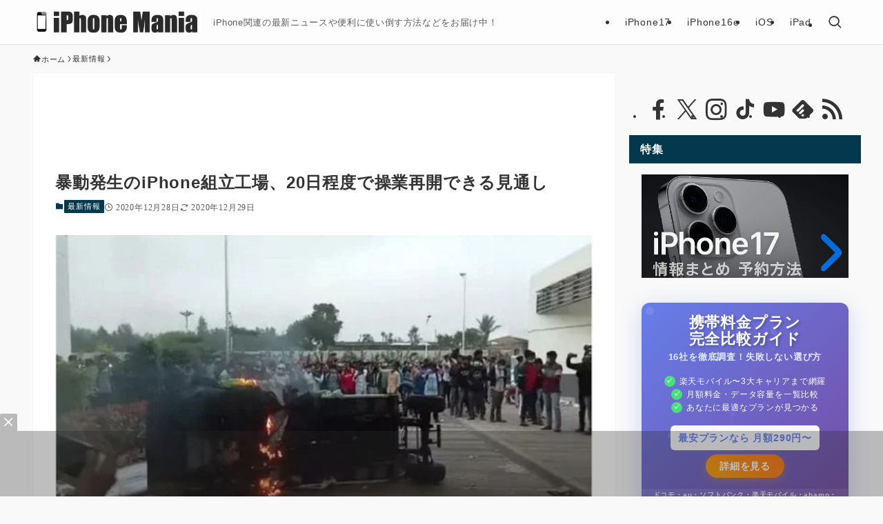

--- FILE ---
content_type: text/html; charset=utf-8
request_url: https://www.google.com/recaptcha/api2/anchor?ar=1&k=6Le4AdMUAAAAAJG3zB4UKhDEy0bGMrAaRiftWyDt&co=aHR0cHM6Ly9pcGhvbmUtbWFuaWEuanA6NDQz&hl=en&v=9TiwnJFHeuIw_s0wSd3fiKfN&size=invisible&anchor-ms=20000&execute-ms=30000&cb=qbnp9h2h3y7i
body_size: 48141
content:
<!DOCTYPE HTML><html dir="ltr" lang="en"><head><meta http-equiv="Content-Type" content="text/html; charset=UTF-8">
<meta http-equiv="X-UA-Compatible" content="IE=edge">
<title>reCAPTCHA</title>
<style type="text/css">
/* cyrillic-ext */
@font-face {
  font-family: 'Roboto';
  font-style: normal;
  font-weight: 400;
  font-stretch: 100%;
  src: url(//fonts.gstatic.com/s/roboto/v48/KFO7CnqEu92Fr1ME7kSn66aGLdTylUAMa3GUBHMdazTgWw.woff2) format('woff2');
  unicode-range: U+0460-052F, U+1C80-1C8A, U+20B4, U+2DE0-2DFF, U+A640-A69F, U+FE2E-FE2F;
}
/* cyrillic */
@font-face {
  font-family: 'Roboto';
  font-style: normal;
  font-weight: 400;
  font-stretch: 100%;
  src: url(//fonts.gstatic.com/s/roboto/v48/KFO7CnqEu92Fr1ME7kSn66aGLdTylUAMa3iUBHMdazTgWw.woff2) format('woff2');
  unicode-range: U+0301, U+0400-045F, U+0490-0491, U+04B0-04B1, U+2116;
}
/* greek-ext */
@font-face {
  font-family: 'Roboto';
  font-style: normal;
  font-weight: 400;
  font-stretch: 100%;
  src: url(//fonts.gstatic.com/s/roboto/v48/KFO7CnqEu92Fr1ME7kSn66aGLdTylUAMa3CUBHMdazTgWw.woff2) format('woff2');
  unicode-range: U+1F00-1FFF;
}
/* greek */
@font-face {
  font-family: 'Roboto';
  font-style: normal;
  font-weight: 400;
  font-stretch: 100%;
  src: url(//fonts.gstatic.com/s/roboto/v48/KFO7CnqEu92Fr1ME7kSn66aGLdTylUAMa3-UBHMdazTgWw.woff2) format('woff2');
  unicode-range: U+0370-0377, U+037A-037F, U+0384-038A, U+038C, U+038E-03A1, U+03A3-03FF;
}
/* math */
@font-face {
  font-family: 'Roboto';
  font-style: normal;
  font-weight: 400;
  font-stretch: 100%;
  src: url(//fonts.gstatic.com/s/roboto/v48/KFO7CnqEu92Fr1ME7kSn66aGLdTylUAMawCUBHMdazTgWw.woff2) format('woff2');
  unicode-range: U+0302-0303, U+0305, U+0307-0308, U+0310, U+0312, U+0315, U+031A, U+0326-0327, U+032C, U+032F-0330, U+0332-0333, U+0338, U+033A, U+0346, U+034D, U+0391-03A1, U+03A3-03A9, U+03B1-03C9, U+03D1, U+03D5-03D6, U+03F0-03F1, U+03F4-03F5, U+2016-2017, U+2034-2038, U+203C, U+2040, U+2043, U+2047, U+2050, U+2057, U+205F, U+2070-2071, U+2074-208E, U+2090-209C, U+20D0-20DC, U+20E1, U+20E5-20EF, U+2100-2112, U+2114-2115, U+2117-2121, U+2123-214F, U+2190, U+2192, U+2194-21AE, U+21B0-21E5, U+21F1-21F2, U+21F4-2211, U+2213-2214, U+2216-22FF, U+2308-230B, U+2310, U+2319, U+231C-2321, U+2336-237A, U+237C, U+2395, U+239B-23B7, U+23D0, U+23DC-23E1, U+2474-2475, U+25AF, U+25B3, U+25B7, U+25BD, U+25C1, U+25CA, U+25CC, U+25FB, U+266D-266F, U+27C0-27FF, U+2900-2AFF, U+2B0E-2B11, U+2B30-2B4C, U+2BFE, U+3030, U+FF5B, U+FF5D, U+1D400-1D7FF, U+1EE00-1EEFF;
}
/* symbols */
@font-face {
  font-family: 'Roboto';
  font-style: normal;
  font-weight: 400;
  font-stretch: 100%;
  src: url(//fonts.gstatic.com/s/roboto/v48/KFO7CnqEu92Fr1ME7kSn66aGLdTylUAMaxKUBHMdazTgWw.woff2) format('woff2');
  unicode-range: U+0001-000C, U+000E-001F, U+007F-009F, U+20DD-20E0, U+20E2-20E4, U+2150-218F, U+2190, U+2192, U+2194-2199, U+21AF, U+21E6-21F0, U+21F3, U+2218-2219, U+2299, U+22C4-22C6, U+2300-243F, U+2440-244A, U+2460-24FF, U+25A0-27BF, U+2800-28FF, U+2921-2922, U+2981, U+29BF, U+29EB, U+2B00-2BFF, U+4DC0-4DFF, U+FFF9-FFFB, U+10140-1018E, U+10190-1019C, U+101A0, U+101D0-101FD, U+102E0-102FB, U+10E60-10E7E, U+1D2C0-1D2D3, U+1D2E0-1D37F, U+1F000-1F0FF, U+1F100-1F1AD, U+1F1E6-1F1FF, U+1F30D-1F30F, U+1F315, U+1F31C, U+1F31E, U+1F320-1F32C, U+1F336, U+1F378, U+1F37D, U+1F382, U+1F393-1F39F, U+1F3A7-1F3A8, U+1F3AC-1F3AF, U+1F3C2, U+1F3C4-1F3C6, U+1F3CA-1F3CE, U+1F3D4-1F3E0, U+1F3ED, U+1F3F1-1F3F3, U+1F3F5-1F3F7, U+1F408, U+1F415, U+1F41F, U+1F426, U+1F43F, U+1F441-1F442, U+1F444, U+1F446-1F449, U+1F44C-1F44E, U+1F453, U+1F46A, U+1F47D, U+1F4A3, U+1F4B0, U+1F4B3, U+1F4B9, U+1F4BB, U+1F4BF, U+1F4C8-1F4CB, U+1F4D6, U+1F4DA, U+1F4DF, U+1F4E3-1F4E6, U+1F4EA-1F4ED, U+1F4F7, U+1F4F9-1F4FB, U+1F4FD-1F4FE, U+1F503, U+1F507-1F50B, U+1F50D, U+1F512-1F513, U+1F53E-1F54A, U+1F54F-1F5FA, U+1F610, U+1F650-1F67F, U+1F687, U+1F68D, U+1F691, U+1F694, U+1F698, U+1F6AD, U+1F6B2, U+1F6B9-1F6BA, U+1F6BC, U+1F6C6-1F6CF, U+1F6D3-1F6D7, U+1F6E0-1F6EA, U+1F6F0-1F6F3, U+1F6F7-1F6FC, U+1F700-1F7FF, U+1F800-1F80B, U+1F810-1F847, U+1F850-1F859, U+1F860-1F887, U+1F890-1F8AD, U+1F8B0-1F8BB, U+1F8C0-1F8C1, U+1F900-1F90B, U+1F93B, U+1F946, U+1F984, U+1F996, U+1F9E9, U+1FA00-1FA6F, U+1FA70-1FA7C, U+1FA80-1FA89, U+1FA8F-1FAC6, U+1FACE-1FADC, U+1FADF-1FAE9, U+1FAF0-1FAF8, U+1FB00-1FBFF;
}
/* vietnamese */
@font-face {
  font-family: 'Roboto';
  font-style: normal;
  font-weight: 400;
  font-stretch: 100%;
  src: url(//fonts.gstatic.com/s/roboto/v48/KFO7CnqEu92Fr1ME7kSn66aGLdTylUAMa3OUBHMdazTgWw.woff2) format('woff2');
  unicode-range: U+0102-0103, U+0110-0111, U+0128-0129, U+0168-0169, U+01A0-01A1, U+01AF-01B0, U+0300-0301, U+0303-0304, U+0308-0309, U+0323, U+0329, U+1EA0-1EF9, U+20AB;
}
/* latin-ext */
@font-face {
  font-family: 'Roboto';
  font-style: normal;
  font-weight: 400;
  font-stretch: 100%;
  src: url(//fonts.gstatic.com/s/roboto/v48/KFO7CnqEu92Fr1ME7kSn66aGLdTylUAMa3KUBHMdazTgWw.woff2) format('woff2');
  unicode-range: U+0100-02BA, U+02BD-02C5, U+02C7-02CC, U+02CE-02D7, U+02DD-02FF, U+0304, U+0308, U+0329, U+1D00-1DBF, U+1E00-1E9F, U+1EF2-1EFF, U+2020, U+20A0-20AB, U+20AD-20C0, U+2113, U+2C60-2C7F, U+A720-A7FF;
}
/* latin */
@font-face {
  font-family: 'Roboto';
  font-style: normal;
  font-weight: 400;
  font-stretch: 100%;
  src: url(//fonts.gstatic.com/s/roboto/v48/KFO7CnqEu92Fr1ME7kSn66aGLdTylUAMa3yUBHMdazQ.woff2) format('woff2');
  unicode-range: U+0000-00FF, U+0131, U+0152-0153, U+02BB-02BC, U+02C6, U+02DA, U+02DC, U+0304, U+0308, U+0329, U+2000-206F, U+20AC, U+2122, U+2191, U+2193, U+2212, U+2215, U+FEFF, U+FFFD;
}
/* cyrillic-ext */
@font-face {
  font-family: 'Roboto';
  font-style: normal;
  font-weight: 500;
  font-stretch: 100%;
  src: url(//fonts.gstatic.com/s/roboto/v48/KFO7CnqEu92Fr1ME7kSn66aGLdTylUAMa3GUBHMdazTgWw.woff2) format('woff2');
  unicode-range: U+0460-052F, U+1C80-1C8A, U+20B4, U+2DE0-2DFF, U+A640-A69F, U+FE2E-FE2F;
}
/* cyrillic */
@font-face {
  font-family: 'Roboto';
  font-style: normal;
  font-weight: 500;
  font-stretch: 100%;
  src: url(//fonts.gstatic.com/s/roboto/v48/KFO7CnqEu92Fr1ME7kSn66aGLdTylUAMa3iUBHMdazTgWw.woff2) format('woff2');
  unicode-range: U+0301, U+0400-045F, U+0490-0491, U+04B0-04B1, U+2116;
}
/* greek-ext */
@font-face {
  font-family: 'Roboto';
  font-style: normal;
  font-weight: 500;
  font-stretch: 100%;
  src: url(//fonts.gstatic.com/s/roboto/v48/KFO7CnqEu92Fr1ME7kSn66aGLdTylUAMa3CUBHMdazTgWw.woff2) format('woff2');
  unicode-range: U+1F00-1FFF;
}
/* greek */
@font-face {
  font-family: 'Roboto';
  font-style: normal;
  font-weight: 500;
  font-stretch: 100%;
  src: url(//fonts.gstatic.com/s/roboto/v48/KFO7CnqEu92Fr1ME7kSn66aGLdTylUAMa3-UBHMdazTgWw.woff2) format('woff2');
  unicode-range: U+0370-0377, U+037A-037F, U+0384-038A, U+038C, U+038E-03A1, U+03A3-03FF;
}
/* math */
@font-face {
  font-family: 'Roboto';
  font-style: normal;
  font-weight: 500;
  font-stretch: 100%;
  src: url(//fonts.gstatic.com/s/roboto/v48/KFO7CnqEu92Fr1ME7kSn66aGLdTylUAMawCUBHMdazTgWw.woff2) format('woff2');
  unicode-range: U+0302-0303, U+0305, U+0307-0308, U+0310, U+0312, U+0315, U+031A, U+0326-0327, U+032C, U+032F-0330, U+0332-0333, U+0338, U+033A, U+0346, U+034D, U+0391-03A1, U+03A3-03A9, U+03B1-03C9, U+03D1, U+03D5-03D6, U+03F0-03F1, U+03F4-03F5, U+2016-2017, U+2034-2038, U+203C, U+2040, U+2043, U+2047, U+2050, U+2057, U+205F, U+2070-2071, U+2074-208E, U+2090-209C, U+20D0-20DC, U+20E1, U+20E5-20EF, U+2100-2112, U+2114-2115, U+2117-2121, U+2123-214F, U+2190, U+2192, U+2194-21AE, U+21B0-21E5, U+21F1-21F2, U+21F4-2211, U+2213-2214, U+2216-22FF, U+2308-230B, U+2310, U+2319, U+231C-2321, U+2336-237A, U+237C, U+2395, U+239B-23B7, U+23D0, U+23DC-23E1, U+2474-2475, U+25AF, U+25B3, U+25B7, U+25BD, U+25C1, U+25CA, U+25CC, U+25FB, U+266D-266F, U+27C0-27FF, U+2900-2AFF, U+2B0E-2B11, U+2B30-2B4C, U+2BFE, U+3030, U+FF5B, U+FF5D, U+1D400-1D7FF, U+1EE00-1EEFF;
}
/* symbols */
@font-face {
  font-family: 'Roboto';
  font-style: normal;
  font-weight: 500;
  font-stretch: 100%;
  src: url(//fonts.gstatic.com/s/roboto/v48/KFO7CnqEu92Fr1ME7kSn66aGLdTylUAMaxKUBHMdazTgWw.woff2) format('woff2');
  unicode-range: U+0001-000C, U+000E-001F, U+007F-009F, U+20DD-20E0, U+20E2-20E4, U+2150-218F, U+2190, U+2192, U+2194-2199, U+21AF, U+21E6-21F0, U+21F3, U+2218-2219, U+2299, U+22C4-22C6, U+2300-243F, U+2440-244A, U+2460-24FF, U+25A0-27BF, U+2800-28FF, U+2921-2922, U+2981, U+29BF, U+29EB, U+2B00-2BFF, U+4DC0-4DFF, U+FFF9-FFFB, U+10140-1018E, U+10190-1019C, U+101A0, U+101D0-101FD, U+102E0-102FB, U+10E60-10E7E, U+1D2C0-1D2D3, U+1D2E0-1D37F, U+1F000-1F0FF, U+1F100-1F1AD, U+1F1E6-1F1FF, U+1F30D-1F30F, U+1F315, U+1F31C, U+1F31E, U+1F320-1F32C, U+1F336, U+1F378, U+1F37D, U+1F382, U+1F393-1F39F, U+1F3A7-1F3A8, U+1F3AC-1F3AF, U+1F3C2, U+1F3C4-1F3C6, U+1F3CA-1F3CE, U+1F3D4-1F3E0, U+1F3ED, U+1F3F1-1F3F3, U+1F3F5-1F3F7, U+1F408, U+1F415, U+1F41F, U+1F426, U+1F43F, U+1F441-1F442, U+1F444, U+1F446-1F449, U+1F44C-1F44E, U+1F453, U+1F46A, U+1F47D, U+1F4A3, U+1F4B0, U+1F4B3, U+1F4B9, U+1F4BB, U+1F4BF, U+1F4C8-1F4CB, U+1F4D6, U+1F4DA, U+1F4DF, U+1F4E3-1F4E6, U+1F4EA-1F4ED, U+1F4F7, U+1F4F9-1F4FB, U+1F4FD-1F4FE, U+1F503, U+1F507-1F50B, U+1F50D, U+1F512-1F513, U+1F53E-1F54A, U+1F54F-1F5FA, U+1F610, U+1F650-1F67F, U+1F687, U+1F68D, U+1F691, U+1F694, U+1F698, U+1F6AD, U+1F6B2, U+1F6B9-1F6BA, U+1F6BC, U+1F6C6-1F6CF, U+1F6D3-1F6D7, U+1F6E0-1F6EA, U+1F6F0-1F6F3, U+1F6F7-1F6FC, U+1F700-1F7FF, U+1F800-1F80B, U+1F810-1F847, U+1F850-1F859, U+1F860-1F887, U+1F890-1F8AD, U+1F8B0-1F8BB, U+1F8C0-1F8C1, U+1F900-1F90B, U+1F93B, U+1F946, U+1F984, U+1F996, U+1F9E9, U+1FA00-1FA6F, U+1FA70-1FA7C, U+1FA80-1FA89, U+1FA8F-1FAC6, U+1FACE-1FADC, U+1FADF-1FAE9, U+1FAF0-1FAF8, U+1FB00-1FBFF;
}
/* vietnamese */
@font-face {
  font-family: 'Roboto';
  font-style: normal;
  font-weight: 500;
  font-stretch: 100%;
  src: url(//fonts.gstatic.com/s/roboto/v48/KFO7CnqEu92Fr1ME7kSn66aGLdTylUAMa3OUBHMdazTgWw.woff2) format('woff2');
  unicode-range: U+0102-0103, U+0110-0111, U+0128-0129, U+0168-0169, U+01A0-01A1, U+01AF-01B0, U+0300-0301, U+0303-0304, U+0308-0309, U+0323, U+0329, U+1EA0-1EF9, U+20AB;
}
/* latin-ext */
@font-face {
  font-family: 'Roboto';
  font-style: normal;
  font-weight: 500;
  font-stretch: 100%;
  src: url(//fonts.gstatic.com/s/roboto/v48/KFO7CnqEu92Fr1ME7kSn66aGLdTylUAMa3KUBHMdazTgWw.woff2) format('woff2');
  unicode-range: U+0100-02BA, U+02BD-02C5, U+02C7-02CC, U+02CE-02D7, U+02DD-02FF, U+0304, U+0308, U+0329, U+1D00-1DBF, U+1E00-1E9F, U+1EF2-1EFF, U+2020, U+20A0-20AB, U+20AD-20C0, U+2113, U+2C60-2C7F, U+A720-A7FF;
}
/* latin */
@font-face {
  font-family: 'Roboto';
  font-style: normal;
  font-weight: 500;
  font-stretch: 100%;
  src: url(//fonts.gstatic.com/s/roboto/v48/KFO7CnqEu92Fr1ME7kSn66aGLdTylUAMa3yUBHMdazQ.woff2) format('woff2');
  unicode-range: U+0000-00FF, U+0131, U+0152-0153, U+02BB-02BC, U+02C6, U+02DA, U+02DC, U+0304, U+0308, U+0329, U+2000-206F, U+20AC, U+2122, U+2191, U+2193, U+2212, U+2215, U+FEFF, U+FFFD;
}
/* cyrillic-ext */
@font-face {
  font-family: 'Roboto';
  font-style: normal;
  font-weight: 900;
  font-stretch: 100%;
  src: url(//fonts.gstatic.com/s/roboto/v48/KFO7CnqEu92Fr1ME7kSn66aGLdTylUAMa3GUBHMdazTgWw.woff2) format('woff2');
  unicode-range: U+0460-052F, U+1C80-1C8A, U+20B4, U+2DE0-2DFF, U+A640-A69F, U+FE2E-FE2F;
}
/* cyrillic */
@font-face {
  font-family: 'Roboto';
  font-style: normal;
  font-weight: 900;
  font-stretch: 100%;
  src: url(//fonts.gstatic.com/s/roboto/v48/KFO7CnqEu92Fr1ME7kSn66aGLdTylUAMa3iUBHMdazTgWw.woff2) format('woff2');
  unicode-range: U+0301, U+0400-045F, U+0490-0491, U+04B0-04B1, U+2116;
}
/* greek-ext */
@font-face {
  font-family: 'Roboto';
  font-style: normal;
  font-weight: 900;
  font-stretch: 100%;
  src: url(//fonts.gstatic.com/s/roboto/v48/KFO7CnqEu92Fr1ME7kSn66aGLdTylUAMa3CUBHMdazTgWw.woff2) format('woff2');
  unicode-range: U+1F00-1FFF;
}
/* greek */
@font-face {
  font-family: 'Roboto';
  font-style: normal;
  font-weight: 900;
  font-stretch: 100%;
  src: url(//fonts.gstatic.com/s/roboto/v48/KFO7CnqEu92Fr1ME7kSn66aGLdTylUAMa3-UBHMdazTgWw.woff2) format('woff2');
  unicode-range: U+0370-0377, U+037A-037F, U+0384-038A, U+038C, U+038E-03A1, U+03A3-03FF;
}
/* math */
@font-face {
  font-family: 'Roboto';
  font-style: normal;
  font-weight: 900;
  font-stretch: 100%;
  src: url(//fonts.gstatic.com/s/roboto/v48/KFO7CnqEu92Fr1ME7kSn66aGLdTylUAMawCUBHMdazTgWw.woff2) format('woff2');
  unicode-range: U+0302-0303, U+0305, U+0307-0308, U+0310, U+0312, U+0315, U+031A, U+0326-0327, U+032C, U+032F-0330, U+0332-0333, U+0338, U+033A, U+0346, U+034D, U+0391-03A1, U+03A3-03A9, U+03B1-03C9, U+03D1, U+03D5-03D6, U+03F0-03F1, U+03F4-03F5, U+2016-2017, U+2034-2038, U+203C, U+2040, U+2043, U+2047, U+2050, U+2057, U+205F, U+2070-2071, U+2074-208E, U+2090-209C, U+20D0-20DC, U+20E1, U+20E5-20EF, U+2100-2112, U+2114-2115, U+2117-2121, U+2123-214F, U+2190, U+2192, U+2194-21AE, U+21B0-21E5, U+21F1-21F2, U+21F4-2211, U+2213-2214, U+2216-22FF, U+2308-230B, U+2310, U+2319, U+231C-2321, U+2336-237A, U+237C, U+2395, U+239B-23B7, U+23D0, U+23DC-23E1, U+2474-2475, U+25AF, U+25B3, U+25B7, U+25BD, U+25C1, U+25CA, U+25CC, U+25FB, U+266D-266F, U+27C0-27FF, U+2900-2AFF, U+2B0E-2B11, U+2B30-2B4C, U+2BFE, U+3030, U+FF5B, U+FF5D, U+1D400-1D7FF, U+1EE00-1EEFF;
}
/* symbols */
@font-face {
  font-family: 'Roboto';
  font-style: normal;
  font-weight: 900;
  font-stretch: 100%;
  src: url(//fonts.gstatic.com/s/roboto/v48/KFO7CnqEu92Fr1ME7kSn66aGLdTylUAMaxKUBHMdazTgWw.woff2) format('woff2');
  unicode-range: U+0001-000C, U+000E-001F, U+007F-009F, U+20DD-20E0, U+20E2-20E4, U+2150-218F, U+2190, U+2192, U+2194-2199, U+21AF, U+21E6-21F0, U+21F3, U+2218-2219, U+2299, U+22C4-22C6, U+2300-243F, U+2440-244A, U+2460-24FF, U+25A0-27BF, U+2800-28FF, U+2921-2922, U+2981, U+29BF, U+29EB, U+2B00-2BFF, U+4DC0-4DFF, U+FFF9-FFFB, U+10140-1018E, U+10190-1019C, U+101A0, U+101D0-101FD, U+102E0-102FB, U+10E60-10E7E, U+1D2C0-1D2D3, U+1D2E0-1D37F, U+1F000-1F0FF, U+1F100-1F1AD, U+1F1E6-1F1FF, U+1F30D-1F30F, U+1F315, U+1F31C, U+1F31E, U+1F320-1F32C, U+1F336, U+1F378, U+1F37D, U+1F382, U+1F393-1F39F, U+1F3A7-1F3A8, U+1F3AC-1F3AF, U+1F3C2, U+1F3C4-1F3C6, U+1F3CA-1F3CE, U+1F3D4-1F3E0, U+1F3ED, U+1F3F1-1F3F3, U+1F3F5-1F3F7, U+1F408, U+1F415, U+1F41F, U+1F426, U+1F43F, U+1F441-1F442, U+1F444, U+1F446-1F449, U+1F44C-1F44E, U+1F453, U+1F46A, U+1F47D, U+1F4A3, U+1F4B0, U+1F4B3, U+1F4B9, U+1F4BB, U+1F4BF, U+1F4C8-1F4CB, U+1F4D6, U+1F4DA, U+1F4DF, U+1F4E3-1F4E6, U+1F4EA-1F4ED, U+1F4F7, U+1F4F9-1F4FB, U+1F4FD-1F4FE, U+1F503, U+1F507-1F50B, U+1F50D, U+1F512-1F513, U+1F53E-1F54A, U+1F54F-1F5FA, U+1F610, U+1F650-1F67F, U+1F687, U+1F68D, U+1F691, U+1F694, U+1F698, U+1F6AD, U+1F6B2, U+1F6B9-1F6BA, U+1F6BC, U+1F6C6-1F6CF, U+1F6D3-1F6D7, U+1F6E0-1F6EA, U+1F6F0-1F6F3, U+1F6F7-1F6FC, U+1F700-1F7FF, U+1F800-1F80B, U+1F810-1F847, U+1F850-1F859, U+1F860-1F887, U+1F890-1F8AD, U+1F8B0-1F8BB, U+1F8C0-1F8C1, U+1F900-1F90B, U+1F93B, U+1F946, U+1F984, U+1F996, U+1F9E9, U+1FA00-1FA6F, U+1FA70-1FA7C, U+1FA80-1FA89, U+1FA8F-1FAC6, U+1FACE-1FADC, U+1FADF-1FAE9, U+1FAF0-1FAF8, U+1FB00-1FBFF;
}
/* vietnamese */
@font-face {
  font-family: 'Roboto';
  font-style: normal;
  font-weight: 900;
  font-stretch: 100%;
  src: url(//fonts.gstatic.com/s/roboto/v48/KFO7CnqEu92Fr1ME7kSn66aGLdTylUAMa3OUBHMdazTgWw.woff2) format('woff2');
  unicode-range: U+0102-0103, U+0110-0111, U+0128-0129, U+0168-0169, U+01A0-01A1, U+01AF-01B0, U+0300-0301, U+0303-0304, U+0308-0309, U+0323, U+0329, U+1EA0-1EF9, U+20AB;
}
/* latin-ext */
@font-face {
  font-family: 'Roboto';
  font-style: normal;
  font-weight: 900;
  font-stretch: 100%;
  src: url(//fonts.gstatic.com/s/roboto/v48/KFO7CnqEu92Fr1ME7kSn66aGLdTylUAMa3KUBHMdazTgWw.woff2) format('woff2');
  unicode-range: U+0100-02BA, U+02BD-02C5, U+02C7-02CC, U+02CE-02D7, U+02DD-02FF, U+0304, U+0308, U+0329, U+1D00-1DBF, U+1E00-1E9F, U+1EF2-1EFF, U+2020, U+20A0-20AB, U+20AD-20C0, U+2113, U+2C60-2C7F, U+A720-A7FF;
}
/* latin */
@font-face {
  font-family: 'Roboto';
  font-style: normal;
  font-weight: 900;
  font-stretch: 100%;
  src: url(//fonts.gstatic.com/s/roboto/v48/KFO7CnqEu92Fr1ME7kSn66aGLdTylUAMa3yUBHMdazQ.woff2) format('woff2');
  unicode-range: U+0000-00FF, U+0131, U+0152-0153, U+02BB-02BC, U+02C6, U+02DA, U+02DC, U+0304, U+0308, U+0329, U+2000-206F, U+20AC, U+2122, U+2191, U+2193, U+2212, U+2215, U+FEFF, U+FFFD;
}

</style>
<link rel="stylesheet" type="text/css" href="https://www.gstatic.com/recaptcha/releases/9TiwnJFHeuIw_s0wSd3fiKfN/styles__ltr.css">
<script nonce="wZeoYwhIJ2YusgPh2VDAvA" type="text/javascript">window['__recaptcha_api'] = 'https://www.google.com/recaptcha/api2/';</script>
<script type="text/javascript" src="https://www.gstatic.com/recaptcha/releases/9TiwnJFHeuIw_s0wSd3fiKfN/recaptcha__en.js" nonce="wZeoYwhIJ2YusgPh2VDAvA">
      
    </script></head>
<body><div id="rc-anchor-alert" class="rc-anchor-alert"></div>
<input type="hidden" id="recaptcha-token" value="[base64]">
<script type="text/javascript" nonce="wZeoYwhIJ2YusgPh2VDAvA">
      recaptcha.anchor.Main.init("[\x22ainput\x22,[\x22bgdata\x22,\x22\x22,\[base64]/[base64]/[base64]/[base64]/[base64]/[base64]/[base64]/[base64]/[base64]/[base64]\\u003d\x22,\[base64]\x22,\x22QTLCnwTCicK1WVITw4BJwqpkL8OWJH9Gw4HDm8K+w4osw5vDs1XDvsOjHi4lWxApw4ozV8KDw7rDmiYDw6DCqz8aZjPDksOVw7TCrMOWwqwOwqHDpRNPwojCgsOoCMKvwr4TwoDDjhTDp8OWNhR/BsKFwqsGVmMvw44cNUYkDsOuJMOrw4HDk8OIGgwzHQ0pKsKuw5NewqBGHivCnzcqw5nDuVEKw7oXw5XCiFwUdGvCmMOQw7FuL8O4wpLDk2jDhMODwp/[base64]/DhsKaex1gU3FFwppwMUnCkcO8VsKsP39AwrdYwqFiAsKtVcObw77Dt8Kcw6/DnDA8U8KxM2bClGx8DwU5wph6T18ITcKcAmdZQVdkYG1mYho/JMOlAgVgwofDvlrDjsKTw68Aw4HDkAPDqEZbZsKew6XCmVwVB8KELmfCucO/[base64]/F8OSJgXDr8OgEsK9w4kJVmnDiMKyw6nDsjnDoUcaant/GW8gwrfDsV7DuTTDtMOjIUnDlBnDu0DCrA3Cg8KswpUTw48XYlgIwpXCmE8+w4/DgcOHwozDv1w0w47DikgwUmlRw75ke8KCwq3CoFPDikTDksOdw7kewo5RccO5w63Cuggqw6xSHkUWwrFuEwAxSV94wqF4TMKQGMK9GXsATsKzZg3ComfCgA3DhMKvwqXCl8KLwrpuwpYKccO7bMOyAyQXwopMwqt1Lw7DosOaFkZzwp/DqXnCvBbCpV3Cvh3DqcOZw49jwq9Nw7JSfAfCpGvDvSnDtMO7TjsXUcOeQWkHTF/[base64]/ClXALaMOewqBMwqQzw6zCvjQuHMOvwpthKMOSwp0zBGpkw4vDt8K8SMKLwpPDm8KwNsKOHwfCisOcwrt6wqzDisKSwpbDgcOqbsOlNCkHwo0JbcKGSsOGbloCwrsPCUfDunwiA2N0w7DCo8KDwpZHwqjDm8KgUjHCqyLClMKVNMOsw6/CrHLCpcOOPsOjQcOebWN6w5p5GMKYAcKVB8KHw4LDkBnCs8K0w6AMD8OWJVzDvkp+wpoQccOhF3lOQcO9woZ2fnzCoUPDu3PCmT/Ci3B+w7EKw7rDoDbCoh8mwpxYw7DCsTvDkcOfR3DDmk/DgsOywpLDhsK8KTTDpsKXw6s/[base64]/CuMOeOcKxwrhLw7bCtMK5NAtFwoTCvVsxw4pGNjdmwrbCrnbCp0TDocKIYhjCoMKBfQFZJD4owrNdMBJJB8ONYncMM3AUdDVsOMKAF8OyD8KEbsKzwr4uRsOPIsOqQBvDj8OFAQfCmT/Dm8KOd8OsD2ZXSMKgZQ7CksO0d8OIw5lpSsK8cGDCnGMzS8K0wqzDtV/DtcKuDAMbOBLCixF+w5IDU8K/w6vDohtdwrI8wpHDvy7CunLCp2jDlcKqwqh4AsKPH8KVw7F2wrHDgR/DhMKDw7PDjcOwMMKdZMO8NRgnwpzCnx/CuD3DpnBcw697w4jCn8Orw7F0LMK7dMO9w5zDjcKEUsKEwrzCr3vCpXPCsBfCvWJLw4ZlQcKAw5t1b3wOwoPDhHNNew7DrQDCosOLb2tIw7/Chw3Dolouw6FVwq3Ck8O0wodKVMKRGcKyfMO2w7crwofCvxM8NcKEIsKOw63CmMK2wr/DrsKYYMKOw6fCp8O1w6HCg8KZw4wFwoFWXgUdGcKTw7HDrsOfJWJjPFI8w4ILJxfCmsOxB8Oww6HCrcOSw6HDkcOAE8OlECbDg8KjIMKRWx/DosK6wpRZwrzDuMOvw4TDqjzCsmjDsMK7SQTDiXTDtH1QwqfCh8OBw5QdwqHClsKgN8Kxwo/ChMKuwolYTMKbw53DtxLDsFbDkQzDvCXDksOEe8K5wqjDrsOvwqLDnsOfw63Dt0fDvMOXP8O0bBvCj8ONFMKEw5QuAEQQL8OeX8OgUBwAa2nDh8KYwofCgcOvw5odw6ceEhLDtEHDnXbDjMO7wqXDt3MXwqBeEWslwqPCtjHDq3xzBHTDuj5cw5PDki/CosK/wrDDjjjCn8OKw4k4w5MOwphGwqTDn8Orw5jCojFDTAZpYikWwoTDrMOQwoLCqsO/w5nDu07CjxcfcQNPHMKqC0HDhiIDw6XCv8KHC8OPw4dYH8Kcw7TCucKLw5p4w4jDj8O0wrLDtcKsfcOUeSrCmcONw4/DvyLCvD3DrMKNw6fCpSlSwrkQw7lEwrzDg8OkfB5dRirDgcKZHxLCtsKZw57Dv0I8wqHDuEnDksK4wpbDhVfCvC9rXns1w5TDolnCnU16e8OrwoIPBzbDkzwrE8OIw7fDuBAiwqTClcOoNhzDjDzCtMOUY8O1PEHDnsO9QG8EZjJfXG4Cw5DCtjzDnyl/w63DsXHDhRglXcKlwqbDnBrDsXsXw5fDmMOeOS/[base64]/DolPCkgQoLsOdacKuwrAVw7g2O1vCrzh4w5xLCcKsbxUCw7p6wrN7wpQ8wqvCmcOpwpjDmcKewol/w5gow63ClcKaZzLCrcOEacOqwrtuRMKvSQkYw45Fw67CpcKMByc/wqYLw7HCukMXw6VOWnZ+LcKBGy/CusOswq7DtkDCuhp+dEUeI8K6UMO8wrfDi3tETWfCucK4NsKwVB1yCztbw4nCv3IKH3oOw7rDg8Ohw7cIwqDCoFdDXgNQwq7CpiNAw6LCqsOCw4lbw402NCPCoMOma8KVw70MPcKywplnYTbDh8KNf8OlT8OyfQ/CvmLCgR3CsVPCusKhNMKnI8OWCFDDuyfCuzfDjMOAwrbCg8KTw6NAesOiw7dBPQ/Dt2fCn2XClU/DqAQuVXHDk8OTw6nDjcKywoXClUFaTXzConZRcsOvw5TCgcKuwpjCoiHDnTxbVQ4mCXRpcnXDhELCvcKfwpnDmMKmIsKJwq3DncOaJmjDjHPClGjDl8OOecKcwpbDpMKGw6LDiMK7GjdvwoxSwpfDsXx/wqXCmcO2w4glw5tFw4DCl8KDcnrDug3DjsKEwppzwqtLfMKFw4fCvUPDmcOdw6HDkcOWUzbDkcO0w5LDoijDscKYfi7CpC0Yw4HCgsOuwpt9NsOhw6zDiURbw6h3w5/[base64]/[base64]/wqbCuzvCth3DuhwzR8OnBcOKw5B8IMK7w6JBT1TDt0dqwqjDsg/DrX52aAzDg8OUT8OmYMOmw7VCwoIIZsOAampewq/Cv8OQw4PCpMObEE4YXcOscsKywrvCjMKVdMOwJMKCwqobMMOyUcKOAsOtA8KTWcKmwpnDrT1SwoYidcKKfCoJB8K9w5/[base64]/w6/DmsKowrFtw6/Clk/DpUnCu8KXwpjCgsONwr/ClsO/w5TCu8KeHGAhWMKlwotfwqEGWGrCkFLCnsKZwpvDpMKTNMOYwrPCvsOCGW4jTxMGXsKkQcOiw4LDnn7CqBgMwrvCp8Kyw7LDoCjDl3HDgRDCrFXCrkgAw6IKwodTw4hPwrrDoDEOw6oKw5PDp8OtMcKOw4sjeMKpwqrDt1zCn25zYn5+K8OOSl3Co8KYwpFeGQ/[base64]/CgMKhJ3bClzcHRMO0ecOEwoMSZ0XDkjVwwpTChTd6wp/DrxEccMKJSsO6O1jCtsOrwoXDhCLDnUBzBMOww67DosOyDC/Cu8KdPMO4w6Z8JFTDlV93w73CsXMPw5VywqtbwoTCscKSwo/CiCUcwqDDtAEJN8KZAAI8McORB09owo1HwrELKzDCi2nCscO/woJcw6/DqMO7w7J0w5diw4pGwrPCncOGTsOBRQUfSX/Ck8KrwpJ2wpHDlsK8woEAfCd2XE0Cw6ZDCMOZw6kKWcK/[base64]/Ch8KGw7rDjsKtLsKWBhhKwpgkwqEBw6N2wocaTMKDDwg5NxN0aMOWDWXCjcKewrZAwrnDqFI6w4YzwpQKwpxKCVFLOV0VcsOgOC/ChnLCocOqA2lXwoPDjsOiw4M9wpTDkWknZw4Rw4PCicKHMsOYM8KEwqxJfU7CqD3Ckm5RwpBMK8Kuw77DvMKaJ8Kben/[base64]/[base64]/[base64]/DgBNnBcKtFQHDkz0JBMOCw5rCm8OnwoLClMOeDUPDlMKGw48dw4XDinnDtS8bwpbDulcCwo3CrMOmXMKTwrrDt8K+LjFvwonCsBMkOsOdw44uWsOhwo4FHytheMO9U8K3UmHDgQczwqULw4/[base64]/w74kXQ7Cr2bCmRxKw6TCo0JXecOSRWfDvycYwqcgZ8OgJMKmE8OSU0AAw60UwokowrYiw4JowoLDvScjKG4nGsO4w5JEDcKjwq3CncOvTsKYw6TDv1Z8L8OUKsKDaXbCqR5aw5Aew6/Cu0YMVVtTwpHDpGIFw60pHcOYesOvAxhSKjJOw6fClFRlw67DpknCkjbCpsKgfGTCi2h1AMODw4FJw4lGIsOPFFcgacOsS8KkwrJfw4sfNxVHW8OXw7nCkcOFF8KZHh/Ch8K+P8K+wrjDhMOUw54ew73DrMOIwqwRUTAlw67DmsOXeC/DrsOyfsKwwrdxYcK2cUVSPBTCnsKTCMKVwpfCuMKNQGLCjynCikvCghRJbMO4IsOqwovDi8OVwqpbwqRDbltgNcO0wowcF8K+cDDCgMKiXkfDiREzXn4aAVTCpMKDw5UHVj/[base64]/CqMOxKGfCsMKhw5kww7NQw5kYYMKrw6tlw5p/[base64]/DuhnDqVRlwrRndBfCosKywqlsIcO0wpQnwr/DrVDDoDl9IQTCj8K/G8OgOXbDrEHDjhg0w63Ct1drB8K/wpljSznDmcO2wqbCicONw63CssOFW8OEMsKbf8OjdsOiwrRdSMKOLzRCwp/DuWnDkMK5ZMONwrIWSMOhX8OLw5l2w5A4wq7CrcKbVCDDjiTCszYGwqbCul3CscOHR8OtwpkyasKZKSg+w5AwPsOsDTpcbURcwq/Cn8KDw6TCmVwkV8K7wooQYlLDowZOB8ORYMOWwqJYwoAfw6kGw6PCqsOIAsO/DMKawoLDohrDjlQhw6DCv8O3DsOReMOyVMOnRMOqAcK2f8OwKwdnX8OBBgt4FFspwpllKsO5w5jCucO6wrzDgEvDgCvDtsOGZ8K9SX5CwrI+JRJ1CsKIw6RWIMOjw5nCuMO5MVk4XMKRwrbCnxJwwoTCrQjCiikuw5J4Swdvw4/[base64]/DqwZ0wrHCpcO+JMOOIVLDnDAHwrLCqMOkwrHDs8OwwrxRMsONwp8TMsKCBkUfwqHDqDIYTkE8GgrDhWzDlkdzOhPDrsO/w6RKTMOoFhZ2wpJZB8OMw7Jww73CoHBEXcOqw4QkDcK+w7keQX8kw4A2wqZHwq7DkcKOw6/Ds1NVw40Nw6jDggcTb8Oawpk1fsKzOwzCmh7DqFlNI8KSS0HClRE0JMK3J8KIw4DCqwLDrX8Jw6ITwodIwrA2w5/DiMK2w4PDscKUOirDpCAsVjhQEgc6wpFEwowZwpZAwotfBRvCmzPCkcK3wo0ew61mwpXCoEcQw47CiiLDhcKSw6XCsEvCuy7Cq8OGRgZHNcOCw5NFwrHDv8Ocw4o0w7xWw5E2W8OJwozCqMKsLT7Dk8OhwpE/wpnCih4VwqnDicKifgc1YSDDszZFeMKGTWbDsMOTwpHCsD/ClcOmw5XClsKww4AzS8KKdcK+KsOdwoLDnGBmwoZ6woHCrWsTHsKKT8KrVi7ConUgP8KGw7/Cn8KoCHIgMx7CrUXCrifChG4jE8OSe8OgRU/Cg3TCowPDvXHDsMOMXcOAworCk8OuwqpqGADDlsKYJMODwo/Cm8KbZMK6Dwp/YgrDk8OvEsOtLksvw65Twq/DsHASw67DlcKWwpFiw58geFUbIl9lwqpvwqvCr1txbcOjw6nDpw4OIyLDohxUEsKoRsOINRXClcOYw5o8JcKJLA1Ww60bw7PChsOMLGLCmBTDiMOWIztTw5DCosOcw7DCr8OmwpPCiVMEwqvCvTfCo8OmClhmHi8awo/DisOawpfCo8OBw5YPSF0hcRlVwoXCkUfCtV/CqsODwojDusKjSV7DpEfCoMOQw7zDt8KGwr80Mz7DlUlRPGPCqMOPITjClRLCsMKCwpHCgBVgfwh0wr3DnHvCk0tQK2Mlw5zDihk8TgBES8KYcMO3Wx3Cj8K/bsOdw4MffGRewrzCicOxAcKdWXgBAsKSw7fCsQXDoEwrwpbDhcOQwqbCrcO/[base64]/TcOlNBcPw489w4FrcwA7S8OEUSVSUMKhKQDDgS3Cr8K1w4I0w7jCoMKLwoDCj8Kkey1xwpJtM8KiPT3DmsOawohbVT5Mw5fClQbDqCQqLsOTwr1MwpNGQ8KvScOHwpvDgmkOdjgOZW/DmQDCm3XCm8OhwrzDg8KSOcKMIFcOwqrDlSIPBMKcw4DCsGASNFvCkgZfwqNQLMOoAirDsMKrFMKBS2ZKQSFFOsOmDQXCq8Oaw5E/[base64]/wp/Cs2/[base64]/CjGfDicOdwpdzEcOKwo3Cq8K8b8KLwqZhw4bCgmDCvMOId8Krwo8qwoAZXm0qw4HCgsOAFxMdwrhmwpbCl3Ibwqk/[base64]/wrUywovDuw94woHCgQd4w6PCpcO0JcOCwrMFHMOjwq8Bw5hsw5/ClMOBwpRqLsOPwrjClsKHw4Ivwp7CgcOywp/[base64]/FBbDtlzDhzdPwqdhwq7Ch8OmN0vDlTjCmsOqLnbDn8O4wqJiA8K7w74aw4c4OBUAZcKSJ0rCj8O+wrILw47Du8OVw55UWh/Dnk7CoDBawqo8woYyHygcw4V3Vz7Cjg0hw6nCncKeQjRJwo9gw5ERwpnDsEHDnDjCjMKbwq7Ds8KOECIVRsKKwrHDowjDtT0ZO8KNK8Ouw4gpGcOlwobDj8KdwrnDsMOcMCZ2UjDCm3TCicOPwozCqwkvw4DClsOiLHTCmsOIUMO1O8KOw7/DlCrDq31icEbCiWoUwrLCkyxkSMKdD8O7WnjDlhzCj2UHF8O/IMO8w47CrWZ8wofCt8K2w70sPVjDqD1dGTbCjB8Hwo/Du1vCtlfCqA52wrp3wrfCpkkNOEkZKsKJOHFwYsOcwo1Qw6Q/w64hwqQpViLDjCF+BMOoUsKHwr7CksOAw7/DrE94D8Ktw40WTsKMKlYGBWZjwoJDw4lYw6nCicOyHsKFw4nCgMOnQRs0HH/[base64]/E8Ogw4zDnMOIwp/[base64]/Cqix3DU8uT8KAw6vDtMKCKx7DhkvDmFE8FsOfwrDDt8Kkwr3DvHIYwqDDtcOxbcKhw7AfOAjCssOeQD8Zw5vDiBvDkSx3wrY4IlZoF37Ch2zDmMKkPAjCjcKkwoMxPMOdwrjDlcKjw5fCiMKcwqvCk13Co0PCvcOMRF/Cg8OpeTHDnMOVworChGLDt8KPMQfCtMKQPMKRwqDCllbDqjxUwqhfB0PDgcODV8KLKMOBR8OUQMKAwowNcWDChTzDg8K/K8Kcw5XDvyzCkjYrw5/CicKPwp7Cl8K/L3XCs8Oqw7gwGyPCh8O0BFVrbF/Dp8KNQDc/csKxBMK0bsKPw4zCjcOFT8OFf8OPwoYCdknCk8OXwrrCp8O8w48gwrHCrmpKBsO+L2jDm8ONFSgIwogWwpYLG8K/w5d7w6ZKwpTDnXHDsMKMAsKkwolTw6M+w4/[base64]/DjsKcWMOFKsKhZ8KVwrA1wrzDpVXCq8Ovw5wqw5kiEDUWwrtxDmt+w5oEw40Uw5hpwoHChcOhPsKFwqrDpMOaccOgKUYpDcK2b0nDlUzCsWTDnsKHPsK2NsOuw49Mw6zCgGnDvcODw7/DvMK8bGZow6xiwovDgcOlwqMBAjUXR8KBLSzDiMOcdFnDrcKLU8O6eQ7DmC0pScKSw5DCghjCoMOMDW1Bw5kqwrlHw6RAA1pNwpZ+w53ClVZZA8OEUMKbwpx1dEYiIkfCgAYvwqPDuGPDo8KqVl/DoMO6HcOmwpbDrcOfGcO0PcOqHGXDgcObbw5Uw5J+fsOMEMKqwrfDqQURZE7ClEwAwpRhw45aZDNoRMKSJcOZw5g8w61zw59GfMOUwr1dw5MxWcOKBMOAwp81w43CqsKzIgRORQzCnMOSwq/DucOmw5fDvcKAwrljPXvDqsO7IsOww6zCtjdyfMKnw49jLXjCrsORwoTDhQLDmcKFPW/[base64]/DrjDDgjzDshVcwqd9DlvCu8ONwpfCmsKRw5nCjsOGcsK/UcKAw6fCpgLCusKRwppowoLCvX9Pw7PCq8K5ERJZwqzDoArDiQfChcOTwrHCvSQ/wrJJwqTCq8KNP8OQS8OpYmJrCjoxXsKxwr49w7YrSk8ITsOmfEUjfj3CvDUgXMOsLU0oLMKUd1fCgH7CgiBhw4lnw5/CpcOIw598wpXDpxcVLjpHwp/[base64]/DuxNAS8Osw7Q5w5k7w5FkLWrCssOWG3vCksKBNMOsw7PDkQ5iw73CqidkwqNNwqHDqiHDu8OmwolwFsKOwo/Dk8OWwoLCuMKgwp8FPhXDjhtuasOWwpTCksKhw6HDpsKyw7jCr8K9BsOKF0fCocKnw78/GgVBAMOxZHfDhsKewo/DmsOuWsKVwo7DpGrDpsKJwqvDhGl4w5/ChsKjHsOxNsOSeX1xF8O0dj5zd3zCvGlTw6lbPh5xCsOUw5rDknDDpELDncOgBsOAdcOswr/Dp8KewrrCkjQew7AJw4MnXWdOwpnDp8KpMRUYfMOowq5fd8KowovCoA7DmcOyG8KWVcKFUcKNCcK6w5xPwp9Qw4MSw7wmwroXURXDggjCgVpZw6k/w7Y5JwfCtsK7wobDpMOeLmjDqSnDpMKXwpTCsgJlw7rClsK6GMKfZMOBwrHDjU9DwpXDti/DpcOgwpfCl8KbGcKMDCwDw6XCsGF8wocRwq1oNUlIaSPDlcOlwrN/[base64]/Dm8KZw6xjw4o7w4XDm8KEcMK8TcKGHRzDlMKIw4gNNlrCsMOsFXTDhxbDpG/Cmi8kWQrCg1DDqWhVA2h5VsODbsKbw594JTbCvgRMAsKdTD9Ewokyw4TDkcKoDsKQwrLCosKBw55gw4RCPcK7E27CrsOZbcOGwofDmVPCtMKmwrYeWsKsDzDDk8K1fkt/FMO0w7/CiRvCncKEGk45worDpWzDq8O7wp7DosKxURLDicKJw6HCg13CgnA6w7jDicKJwqwQw5M0worDvcKGwrDDvQTDuMKtwqTDq35Zwod6w6MBwprDrMKnbsK9w5M0DsO5fcKRUD/CrMKcw7cNw5TCrzXDm28PaR7CiQchw4DDlVcVWijCgQLCksOhY8OIwrs6Yk3DmcKMOEYWw6nCrcOaw53Co8KdRMOhw4QdMUbCtMKMWH0kw5HCh0DCjsKkw6nDo2zDq2zCnsKhenRtMMKnw5UACRXDsMKkwq86N3/[base64]/wpV2w7fDusKnDcK8wqTDtlDCoMOsIsOxw695w4Rew4gkaB8tRCLCozFwSsO3wpRee2/[base64]/CtkFUwo46XR3ChsO1w7zDmsOHwpdVE8O+LcOiC8ONfcKew5Yjw4JiUsOOw4AZw5zDu3gVCMO7cMOeCcKDChXCgcKyFyPCpcKhwovCr0XCl1IuU8KzwqnCmCE/TwJ/w7nChMOTwpwGw4gcwqvCrWMdw7nDtsObwogkG3HDrsKOLV5yFU7Dk8Kfw5cZw7Z5EcOXdGXCjHwcZsKNw4fDvGtQP1oBw4jCkRREwpcwwqTCoWvDhnlfO8ORannCkcKgwqQ/fX/DjjnCrSlBwrzDvcKNKcOHw51xw6fChMKxRVkuGsOuw6/CtMK6ZMOGZz7DjxE4b8Odw5rCoyMFw5IuwqREexLDi8KceCnDvVJSTsOKwoYmQ1DDsX3Dm8Kjw4XDqiLCs8KKw65GwrjDiiJqBn45K0gqw7M5w7LCojTCowTDkWBlw7J+CkcPHTrDq8OpEMOcwrAKJyp/SzHDh8KKbUBpQGAwQMOdVsOMDzJ7HSLCpMOeX8KNGUdmXAcLRnM8wq3CiwB/A8OswpbChAHCuyV+w6kGwrYZNHMnw67CqlHCqVXCg8KrwohdwpcNUsO/wqoJwrPCr8OwCUvChMKoE8KGN8Knw7bCu8Oow43DnzrDryoNNhfClwNHBX7Cv8OHw5Qyw4vDksK+wozDmAM5wrQyF17DoGw8wprDpB3DrkFkwonDhVrDhSXCocK9w702IsOcLsK7w5/[base64]/[base64]/w67Ds2DDjcO7w4jDk8KRfMKRw6LCgMOAw5fCqwgOFsKLYcOGAVsYZMONHwHClwDClsKPfMKNGcK1wqDCvcO8Ei7CrsOiw6zCsyIZwq7CmRNsSMO0fH1xwqnDv1bDucKsw6jDucOGw5YFAMO9wpHCm8OwPcK7wqkUwq/DpsKyw53CrcKtPkY9w6U2YVbDq17Cs0bCvT7DsmXDncO1aDUmw4bChHPDnl4LaSjCkMOiSsK5wqHCqcOkA8OWw7DDlsOiw5dDUWg2UW8pbgEsw7fDvMOfw7fDmHIsHiwXwpfCvgpiUcOqdW8/Y8OEBnsJehbDn8O/wpwHElzDiGDChnXCksOhBsOlw78EJ8Oew6TDsHHCuD7Cuj/DuMK/[base64]/w4vDn8OyTEgVwqlFwohCXcKPSVDCmyfCqQVcw5vCu8KEGsKESVhsw7Bhwo3Coy0XRAUgDHdKwp7CjMOTAsO+wqbDi8KKKQQhNTJHE3XCpSHDm8OdW1zCpsOAR8KGZcOmw50Ew5QYwq7CvUUnAMOMwq0PfMKHw4fCucKJKcOxASfCrsK/dC3CmcO9EcObw4jDjRnCg8OFw4PClkbCtibCnnjDph8owrIPw7g6dsO/wqc7Xw94wpPDlyzDrsOAVMK+A1XCv8Kgw6zCm0YCwroxIcOzw6xowoJbKcKJZ8OLwpdNDnweNMO5w71EQ8K+wp7Cp8OSIMKWN8Opw4zCkEAkYgwlw6NfQkTCnQjDgnBywrDDoENIWsOSw4XDj8ObwrdVw73Cv2VwE8K/UcKywoRow7HDssO7woLChMK2w6rCrcKHMUnCmAEleMKZJg0nd8OgZ8OswqrDqMOFVSXCjizDgzLCkDxJwqt1wowuJ8KSw6vDiF4oY0Rgw5s4JRdBwpfDmF5ow7I8w4h2wr5XO8OrSEkcwpPDgkbChcOrwpTCqsOiwoxKfzXCqUccwrXCu8O1w41xwrQAw4zDkn/DmxvCucO1BsKRwr4jSCBaQcK4XcKiZix5XSEFf8OyMMK8YcO9w4sCVihxwp3DtMOcUMOKOsO9wpDCqsKNw6HCk0/DiGUCdMOaBMKhJsOnC8OaBsOZw7o2wqVnwpLDnMOtVw9MZMK+w6XCv3PDlmJ/OsK6OT4eVRfDgHlHPETDkgPDn8Oiw4jDjXJ8wpLDoWkcWHVgWMKvwpkqw5cHw5NcKDTCnnIrw45LRR3Du0vCk07Ct8Oqw6TDg3FlBcOjw5PDqMO5GU5NWFJ1wqkvZ8O9wrLCsF5ywqt0QApJw7Rcw5/[base64]/w6ZpwqlVa8ORw6kMLsOuSjB3GcOaw4kAw77CoVAVFx0Vw7x9wpbDshdiwp/DpMKHWywcMsKXHlbCozPCrMKMCMO7I1LDsXDCh8KXfsKOwqJHwrTCmcKLJGvCv8ObeFtCwrlaQT7DlHbDlBfDuUDCl0tdw6sqw79aw4pvw4Ztw4bDg8OaZsKScMKWwqnCqcOnwrJxRMOWMgXCjMKew7bClcKJw4E8GGzCpnbCp8O7Eg0bw5rDoMKuLQ/[base64]/w5nDpHbDicKzP8Kpw4d9w518w4gGw5wCdkDDsBUNwoMRMsOMw4QlYcK4csOBbRNVwo7CqxfCo0vDnGXCiEHDlF/Dvm50WRvCg1fCs3lpS8O6wqovwoZ7wqw4wpFAw7NISsOBEhLDvE91CcKww68GVgtiwoJ9PMKMw4QvwpTCrMO/[base64]/[base64]/CgH57wop4w6cLL8KHwrPDoQrCrWY1fCNnwr/CugrCgQDCsTZdwoTCujnCtXQRw7YQw6nDpgbCm8KocMKVwrjDncOxw7VMFTlSw7BoKsKAwonCoW/CmsOQw64Ww6fCsMKfw6XCnA1pwqfDmSRhHcOZJAd5wo3DsMOiw67DpgZcccOpBMOXw4EAYMOoGE9uwqoKdsOHw6Rxw50iw7TCqFk4w7LDhcKDw6nCrMOvbGtzFsOjJz/DskvDtBRBwqbCl8O0wrLDnBLDocKXB17DqcKtwqvDpcO0QwHChljCh1U6wqXDkMKdI8KHRsOZw6xRwo3DssOvwoogw4TCh8K4w5LCjjrDrm9UesO/wp5NEHDCksKZwpfChsOxwo7CjFfCsMOXw4vCsg/[base64]/CgGDDgTZsB8ObwoPDkGE5wo/Cv8KiD2tow5/DhMOHY8KXBzLDlUfCvCoTwq4XfBvCucOHw7IVcgHDoz/DhMOONh/[base64]/w67DgMOGwoo0wpIYwroew7pCwq/[base64]/DhsO+LA1aJGJlC2oqM1TDsMOgZ3sLw40fwqsGIho/w4fDkcO6VmxYVsKUIWZjeGshfcOgPMOwIMKKCMKZwrUAw4ZtwpgQwqkbw5VVJjQUH2VawpIIcDbDssKTw41Awr3Cp0jDmRLDs8Okw6XCuxjCksOcZsK8wrQLwrvCgXEUVxIjGcKBKB09CcKHNsKBPl/CnhfDncOyMQB8w5ULw4lbwqjCmMOTdWNRa8K/w6rDiizDtHrCjMKVwp/Cs3J5bjAEwptywqvChWDDgx3CtA5ow7HCvmDDhgvCog3DusK+w68bw49OBnfDg8Kpwr88w6gmT8Kfw6zDuMO1wqXCuSYEwqjClMKkK8KCwrfDisO6w71Pw4vCksKSw400wpDCn8Ogw5djw4LCrkwTwqXClMKTw4haw5IQw5Y/LsOrJErDkWrCs8KiwogFwq/DqsO0VBzDoMK9wq/ClHtmLcOYw7V9wq/CmMKhdsKpOyDCmzXDvz3DkXp6QcKJeCnCoMKEwqdVwrYDRcKMwrfCvRfDtsOiKkfDr2c8C8OmbMKfIGrChj3CrTrDqHx1WsK9wrzDtnhkQmEDfk89AEllwpdNGj/CgHDCrsKcwq7CkVhHMFfCuEl/fVPDjcK4w6MBEcOSdWYkw6FBUnwiw7XDtsO7w7HChxAEwp5sUzwbwqROw4DCnB5fwoVPM8K8woLCu8KQw40dw6tvDMODwrHDpcKDCsO8wqbDkyHDhErCo8OnwpfDmz03MQJow57Dj3XDv8KuUDjCtnoQw53Drx/DuXAFw4ZNwoLDtsKmwoBGwqDChSPDnsOlwo4SGQ8xwp0ICsKSw7zCo2XDnBbCpDjCrMOIw4FXwrHDhcKRwqvCuxFtRMO/w57DisKFwohHDE7CtMKyw6JTecO/w5TChsKywrrDtsKGwqjCnhrDv8Kjw5F/wq58woERN8OXe8Kwwol4NMKhwpnChcOOw5M1TkAXdgPCqEPCtkfCkVDCjG1XS8KCUMKNDsKaTz1ww6gRKA3CtiXCgsOKIcKpw7DCjFtNwqMSG8OcGsOFwpNWUsKgScKeMwltw45zbj4ZesOsw7nCmzzCoR9nw7HDkcK6UcODw7zDoBTCo8K/[base64]/ClcKzwqpqw6PCoMO6YMOLwqhAwogfwrzDvVPDgcOSclTDosOSw5DDtcOIQMKOw4Vnwq9EQXMkdztpGEXDrVZ8wqUMw4PDosKDw6XDjMOLLMKzwrAtTcKkY8Olw4TCjjVICR7CpCPDvm/DkMK+worDucOkwpRfw5MNfAPDhA7CpVPCkRPDsMOKw7ZzCMKtwqlLT8K0HMK0LMOOw4TCp8KWw7t0wqphw5TDqxsqw4gmwp3DiDZTWMO2eMO5w4HDlcOYdkcjwo/DqAhJZTFKIiPDm8KyScK4TDIpVsOHUsKYwrPClMOCwpXDmsKpXTHCnMKQXsOrw5bDkcOhYmTCq0c2w43Dl8KHWjLCpsOqwoXDgi3CmMOkb8OXXcOsacK7w4/CmcK7I8OKwpAgw6FGP8Oow51DwrlLXFZqwqB8w4vDjsOmw6l7wprCtsOMwqVGw67CuXrDjsOJwp3DrGc0VsKPw73Drm9Hw4ZNecO5w6MuMMKgEiNWw7cZOsOkExMPw70Zw7plwptRdA9uEwTCuMOlXR7Cgy4Kw6LDl8Kxw5/[base64]/[base64]/[base64]/[base64]/[base64]/woHCtsOTFMKbw7TDlm/DoMKUSRnDv8O5Bw9HwoF4WsOZR8OIP8O6EsKUwqjDmR5BwrVLw40/wownw6TCq8KNwpfDkmvCklnDuXsUTcKdc8O+wqd5w4DCgyjDpcOkFMOjw4UAZQkmwpcGwrYEMcKdwp45EjkYw4PDhGgIQ8OjbWnCjEdFwrQDKSLCnsOgDMKVw5HDgDUaw5/Cs8OPUjLDog9WwqAdQcKHX8KeAi5jH8Opw7vDocOwFjpJWUoHwoPCshXCn2HDg8K1YGoNXMKUJcOww41Oc8ObwrDCoQDCiFLCuzTCplJHw4Vrd1Uow5rCsMKVRATDuMOIw4LCom1pwqk3wpTDnzHDssKGF8K9wo3DmMOFw7jCtHjDlcKywpEyAVzDvcOcwr/CkgoLw4pOAgHDmAFBdsOqw7LDvQB+w4pFekrDtcKJLnpYWydbw4vCisKyaFzCvzx7w6kgw7jCoMOiQ8KJJsOEw6FIw7NjN8K4wr/Cm8KPYTfCoV/Dgw4uwpTCuz9xF8K6UXxVOXxBwoXCv8KzKGtSeUvCqsKow5Nyw5TChcO6ecO8bsKRw6fCgCpWM37DjSgLwq4qw5fDtcOiVhJVwrDCmkVBw6bCqMOIPcOAX8KiCz1dw7HDgzTCvF3Cp39zacKFw69JSXUUwphKeyvCpC8fdMKKwozChxxpw6jCozjCh8OMwpbDrR/DhsKEP8Kmw6TCuxXDrMOaw4zCkkLDoSZewpYMwqAUOV3CssO+w6fCp8OUXcOaEAPCucO6QQINw7QAYDXDsSfCuWkLDsOKc0bCqHbDucKVwp/CtsOBa04Xwq3Ds8OmwqgUw70Vw53DrhTDvMKMw4t9w69Zw6M3wrpSI8OoMk7Dp8OUwpTDlMO+ZsK7wq/DqUMcUsOdLmjDn1g7asODdsK8wqVZXnJmwpo3wp/CmsO/QX/[base64]/CnMKOwqhsdMKkw7Qtw5kkwr5rSy5cMMK0w7IMw5/[base64]/fRFCN8ObZC5BwoByEsKmw4jCm8Kiw7gVwqbDpWFvwrN6wopWcTYmMMOUKn/DpmjCssOzw4MTw7F2w5NDUk9jXMKVDQfCjsKNX8OuO2FQXGTDmHYFwqXCi2dDWMKuw55mwp1ew4MzwoZyekNpI8OQYsOcw6tmwolsw7LDkMKdHsKlwohAGiAAVMKJwpV8ECliZBgZwrPDh8OKTMKKEMOvKx/CkgjCqsOGOcKqNm5zw6zDqsOaHMO9w4oRD8OAOGrDqcKdw5vCsWrDpi5fw63CocOow50cP3tMO8KvGTTCr0LCuAQyw47Dr8OLw6vCoB7DlyECPz1mG8K/wq18Q8OZw51kw4F2aMKgw4zDuMKqwo5ow5fCuSASABHCjsK7w4lTU8K/wqbDgcKMw7TCuiI6woh6bjsmTlYUw4JSwrVaw5pEHsKBEcO8wqbCuxteO8OlwpjCicOfAQJfw7nClw3CsU/DgkLDpMKrX1VhHcO3WsOrw5VBw6XCgWXCi8Olw6/DiMOQw509WUFsSsOkQgjCgsOjMgYnw6QbwrTDrcOow77CpcKEwoDCuDVZw57CvcK5w45twr/DgzZlwr3Do8KLw7hRwpQIBMKWHMOrw4LDiFljQAljwrbDssKWwpjCrnHDgE/DnwjCrXnCjwrDvwoewrBRcAfCh8K+wpzChMK6wpNMDxPCoMOHw5rCoGsMLMKmw7jDog4FwrIrAV42w5gGOWvDgV8Ww4cCCnBswo3Ch3AFwrZtP8KaWTzCvlzCscOTw5/DlsKhU8KRwoY5wpnCn8Kawqw8DcOawqLCoMK1N8KpZzPDi8OXDSPCg04lG8KWwp3CvcOsaMKMZ8K2wo3CmVvDpRDCtT/DoyDCtcOhHgxfw6NIw6fDg8KGBXrCuXnCjyRzwrvCuMOPb8OEw5k8wqBYwozCnsKPZMOMCh/ClMKSw5bChBrDuG7CqsKqw7lJXcKebU43csKYDcORJsOkO2YgPMKGw4N2EmfDl8KlT8KgwowdwpMCNFBxw74Ywp/DjcOkLMKAwp42wqzDtsO8wrzCjk4GUsKGwpHDk2nClsOJw4MZwqZzwrTCkcKIwq/Cmwo5w6VxwpwOw4/[base64]/[base64]/w5QPw6BuwpEwwqJoE8KYFcOfw4HDocK6E8KzAmbDoxo1XcOmwoLDscO8w6c2S8ObBMOzwqbDvcObamhEwoLCslbDnsO8eMOpwozCrBvCvy5sdMOgFwBoHcOFw5lnwqsew4jCncOoPmxfw4XCmg/[base64]/[base64]/DhcOsw58+RBbDo28iIwQsH8ORAATCvMKuwrA8RTtjRxLDusK+JMKuQcKUwrDDqcKjC2TDijPDuUQlwrDDk8KDcjrCpGxWOm/DuwZyw6J7CsO2JjbDjxvCrMKyaDlqC2rDiSNKw7BCJ0EJw4pDwo0nfRbDuMO1wqzCp1sdasKFE8KhSsKrf3YQMcKLHcKTwrMcw7vCvGBrNxXDhzU4KcKWf3x7BDgoAmMGBRPDpn/DhnbDtjULwqEWw4BkX8KnKHBrIsK0w5XDlsOgw7/Coyd+w7QHH8KCJsOGE0rDm1kCwq9QFTHDlELCscOkw6fCsGhwCx7DszBfWMO+wq1VG2l8E0lQVEVvD3XCs17ClcK2FBHCkhfDnTjClgPCvD/Drj/ChxrDm8OtBsKxQ1fCsMOmaE1JOCFSdh/[base64]/w7fDn8OLw7rClcO9w7TCrMOqBEYtAz9cw4FVCsK5c8K6aldUTjsPwoHDg8Ocw6J1wrfDtiouwqoYwqHCpx3ChhE8wr7DhwzCm8K5VDBEdhTCucOtT8OCwrJ/WMKEwqnCsxnCpMK0RcOpWiDDgCc/wo/CsC3CvWUda8OPw7LDtQvCs8KvP8K6ei8AdcOpwrsaLinCrxzCg0w/AsOKG8OGwq3DgCXCqsOjTiLCtiDCuGtlYcKrwoXDgx3DmCDDknbDoE7DjmvCphp1GjzCgMK6IcOSwqzCnMOsa3oTwrLDssO+wrlscS4JFcKmwq45IsOvw75Ew4jCgMKfKWYPwrPCkicgw4bChHpTwpZQw4ZrY27CmMKewqw\\u003d\x22],null,[\x22conf\x22,null,\x226Le4AdMUAAAAAJG3zB4UKhDEy0bGMrAaRiftWyDt\x22,0,null,null,null,1,[21,125,63,73,95,87,41,43,42,83,102,105,109,121],[-3059940,443],0,null,null,null,null,0,null,0,null,700,1,null,0,\x22Cv0BEg8I8ajhFRgAOgZUOU5CNWISDwjmjuIVGAA6BlFCb29IYxIPCPeI5jcYADoGb2lsZURkEg8I8M3jFRgBOgZmSVZJaGISDwjiyqA3GAE6BmdMTkNIYxIPCN6/tzcYADoGZWF6dTZkEg8I2NKBMhgAOgZBcTc3dmYSDgi45ZQyGAE6BVFCT0QwEg8I0tuVNxgAOgZmZmFXQWUSDwiV2JQyGAA6BlBxNjBuZBIPCMXziDcYADoGYVhvaWFjEg8IjcqGMhgBOgZPd040dGYSDgiK/Yg3GAA6BU1mSUk0GiAIAxIcHR3wl+M3Dv++pQYZ+osJGaEKGZzijAIZr/MRGQ\\u003d\\u003d\x22,0,0,null,null,1,null,0,0],\x22https://iphone-mania.jp:443\x22,null,[3,1,1],null,null,null,1,3600,[\x22https://www.google.com/intl/en/policies/privacy/\x22,\x22https://www.google.com/intl/en/policies/terms/\x22],\x22ddmRK7uXjSaIVKg2ZMKW6M9yNetoKb5hlkRz1SDzYLc\\u003d\x22,1,0,null,1,1768172588139,0,0,[123,84],null,[191,209],\x22RC-0AjAtrVIQPZmUQ\x22,null,null,null,null,null,\x220dAFcWeA7QayxSI__baGR8ZQR_VTsC2pwNvhgH4IQlJdpCHBTllZG1YOFy-2E4iV8jV8IKj2bOhew3xh9D2CeuOHXfTLhxrH0h-Q\x22,1768255388065]");
    </script></body></html>

--- FILE ---
content_type: text/html; charset=utf-8
request_url: https://www.google.com/recaptcha/api2/aframe
body_size: -248
content:
<!DOCTYPE HTML><html><head><meta http-equiv="content-type" content="text/html; charset=UTF-8"></head><body><script nonce="YGf8piKYjERcqFJStROyUw">/** Anti-fraud and anti-abuse applications only. See google.com/recaptcha */ try{var clients={'sodar':'https://pagead2.googlesyndication.com/pagead/sodar?'};window.addEventListener("message",function(a){try{if(a.source===window.parent){var b=JSON.parse(a.data);var c=clients[b['id']];if(c){var d=document.createElement('img');d.src=c+b['params']+'&rc='+(localStorage.getItem("rc::a")?sessionStorage.getItem("rc::b"):"");window.document.body.appendChild(d);sessionStorage.setItem("rc::e",parseInt(sessionStorage.getItem("rc::e")||0)+1);localStorage.setItem("rc::h",'1768168991981');}}}catch(b){}});window.parent.postMessage("_grecaptcha_ready", "*");}catch(b){}</script></body></html>

--- FILE ---
content_type: text/css; charset=UTF-8
request_url: https://iphone-mania.jp/wp-content/themes/swell_child/style.css?ver=2024090593018
body_size: 183
content:
@charset "UTF-8";
/*
    Template: swell
    Theme Name: SWELL CHILD
    Theme URI: https://swell-theme.com/
    Description: SWELLの子テーマ
    Version: 1.0.0
    Author: LOOS WEB STUDIO
    Author URI: https://loos-web-studio.com/

    License: GNU General Public License
    License URI: http://www.gnu.org/licenses/gpl.html
*/
/* 広告枠 */
.single_pr_ad_all{width:100%;}
.single_pr_ad_left{float:left;width:50%;}
.single_pr_ad_right{float:left;width:50%;}

/* pcオーバーレイ */
.fluxoverlay__wrapper {
    position: fixed;
    border-bottom: 0 solid rgba(0,0,0,1);
    background-color: rgba(40,40,40,.3);
    bottom: 0;
    left: 0;
    text-align: center;
    transform: translateZ(0);
    z-index: 1000;
    padding: 5px 0 0;
}
.fluxoverlay__btn {
    border: none;
    cursor: pointer;
    outline: none;
    padding: 0;
    appearance: none;
    display: flex;
    justify-content: center;
    align-items: center;
    position: absolute;
    top: -25px;
    left: 0;
    width: 25px;
    height: 25px;
    font-size: 15px;
    text-align: center;
    border-radius: 2px 2px 0 0;
    color: rgba(255,255,255,1);
    background-color: rgba(40,40,40,.3);
    font-family: icomoon;
    content:"\e920";
}
.fluxoverlay__ad {
    height: 90px;
    width: 100vw;
}
.l-footer {
    margin-bottom: 100px;
}

/* 新着記事New表示 */
.c-postTimes__posted.new:after {
    content: "NEW";
    display: inline-block;
    vertical-align: middle;
    margin-left: 6px;
    height: 16px;
    line-height: 13px;
    padding: 1px 10px 0 10px;
    font-size: 8px;
    background-color: #e74826;
    color: #ffffff;
    position: relative;
    bottom: 2px;
}



--- FILE ---
content_type: text/javascript
request_url: https://l.logly.co.jp/lift.json?adspot_id=4292998&widget_id=25115&auc_id=&callback=_lgy_lift_callback_4292998&render_id=MTc2ODE2ODk5M18xXzYyMTE0ODlkMDAzOA%3D%3D&url=https%3A%2F%2Fiphone-mania.jp%2Fnews-336562%2F&ref=
body_size: 10903
content:
_lgy_lift_callback_4292998([{"lead":"これまで新型iPhoneの量産は、Foxconnの鄭州工場をはじめとする中国工場が先行して担ってきました。しかし、2027年春に発売されるとみられるiPhone18では、量産開始の順序が大きく変わる可能性が浮上しています。サプライチェーン関係者によれば、iPhone18はFoxconnのインド工場で先に量産が開始され、その後に中国工場でも生産が立ち上がる見通しです。iPhone17では、中国工場とインド工場がほぼ同時期に量産を開始していました。以前は中国工場が先行し、数カ月遅れてインド工場が立ち上がるの","ad_id":"ARTICLE%3Ahttps%3A%2F%2Fiphone-mania.jp%2Fiphone18-599455%2F","ad_markup":"","position_id":"","is_click_beacon":0,"viewable_beacon_url":"//b.logly.co.jp/vbc?ac=SQX0_UyFCEhaUi190AJRkQ&sp=4292998&ia=1&pt=1&st=https%3A%2F%2Fiphone-mania.jp%2F&at=1768168995","burl":"","is_outer_ad":0,"image_height":"1218","url":"https://dsp.logly.co.jp/click?ad=[base64]","category":"","ld_url":"https://iphone-mania.jp/iphone18-599455/","published_at":"2025-12-22T00:00:00+09:00","advertising_subject":"","image_width":"1200","score":189.39397,"subcategory":[],"site":"iphone-mania.jp","beacon_url":"//b.logly.co.jp/abc?ac=SQX0_UyFCEhaUi190AJRkQ&pt=1&sp=4292998&st=https%3A%2F%2Fiphone-mania.jp%2F&lg=similarity&wd=25115&rd=&ct=10","image_url":"//cdn.logly.co.jp/recommend/iphone-mania.jp/54b0b249d19e7fa2e6664081e62df3f5.jpeg?1766395853","is_article":1,"is_banner_ad":0,"title":"iPhone18の量産はインドで開始後に中国でも立ち上げへ？ - iPhone Mania"},{"lead":"iPhone18に搭載されるCMOSイメージセンサーの製造に向け、Samsungが米テキサス州オースティン工場の製造ラインへ追加投資を行う見込みであると、韓国メディアなどが報じています。今回のSamsungによる追加投資は、既存のCMOSイメージセンサー製造設備の更新と、新規設備の導入に充てられる見通しです。こうした動向から、iPhone18にSamsung製イメージセンサーが搭載されることはほぼ確実であり、大型投資を裏付けるAppleとの契約が既に締結済みである可能性も高いとみられます。Samsung","ad_id":"ARTICLE%3Ahttps%3A%2F%2Fiphone-mania.jp%2Fiphone18-599073%2F","ad_markup":"","position_id":"","is_click_beacon":0,"viewable_beacon_url":"","burl":"","is_outer_ad":0,"image_height":"1500","url":"https://dsp.logly.co.jp/click?ad=[base64]","category":"","ld_url":"https://iphone-mania.jp/iphone18-599073/","published_at":"2025-11-19T00:00:00+09:00","advertising_subject":"","image_width":"1200","score":170.03798,"subcategory":[],"site":"iphone-mania.jp","beacon_url":"","image_url":"//cdn.logly.co.jp/recommend/iphone-mania.jp/37ebff7da77669e174731883ce0ea519.jpeg?1763479906","is_article":1,"is_banner_ad":0,"title":"iPhone18向けイメージセンサー製造に向けSamsungが追加投資〜搭載決定か - iPhone Mania"},{"lead":"中国とインドで同時に、iPhone17シリーズの量産が本格化したようです。これまでは中国の生産規模が圧倒的でしたが、iPhone17シリーズでは米国向けモデルをインドが担当するからか、両国間でほぼ差がないのではとの見方もでています。中国でのiPhone17シリーズの量産の大部分を担当するのは例年通りFoxconnで、期間工員を魅力的な条件で募集しています。その募集条件や人数を鑑みると、関税問題の影響による減産ということはなさそうです。また、インドでも同時期にiPhone17シリーズの量産が本格化した模様","ad_id":"ARTICLE%3Ahttps%3A%2F%2Fiphone-mania.jp%2Fiphone17-597088%2F","ad_markup":"","position_id":"","is_click_beacon":0,"viewable_beacon_url":"","burl":"","is_outer_ad":0,"image_height":"1200","url":"https://dsp.logly.co.jp/click?ad=[base64]","category":"","ld_url":"https://iphone-mania.jp/iphone17-597088/","published_at":"2025-08-21T00:00:00+09:00","advertising_subject":"","image_width":"1200","score":163.2008,"subcategory":[],"site":"iphone-mania.jp","beacon_url":"","image_url":"//cdn.logly.co.jp/recommend/iphone-mania.jp/4884736ff170f15f3270e8d2cb5652ad.jpeg?1755775851","is_article":1,"is_banner_ad":0,"title":"iPhone17シリーズの量産本格化〜仕向地ごとに生産国をわける？ - iPhone Mania"},{"lead":"米国向けのiPhone17シリーズは中国製ではなくインド製にすることで、関税問題を回避すると報じられていますが、全てをインドでまかなうことはできないようです。iPhone17シリーズに加えiPhone18シリーズでも、米国向けモデルの一部は中国製になる見込みです。その中国では、eSIMのみに対応するiPhone Airの予約受付がまもなく開始されます。iPhone17シリーズに加え、iPhone18シリーズでも米国向けモデルの一部が中国製になる場合、高関税によるAppleの利益圧迫が懸念され、株価下落の","ad_id":"ARTICLE%3Ahttps%3A%2F%2Fiphone-mania.jp%2Fiphone17-598626%2F","ad_markup":"","position_id":"","is_click_beacon":0,"viewable_beacon_url":"","burl":"","is_outer_ad":0,"image_height":"1500","url":"https://dsp.logly.co.jp/click?ad=[base64]","category":"","ld_url":"https://iphone-mania.jp/iphone17-598626/","published_at":"2025-10-14T00:00:00+09:00","advertising_subject":"","image_width":"1200","score":161.21536,"subcategory":[],"site":"iphone-mania.jp","beacon_url":"","image_url":"//cdn.logly.co.jp/recommend/iphone-mania.jp/55721b8098cfc4477d7729f5302a2057.jpeg?1760427071","is_article":1,"is_banner_ad":0,"title":"iPhone17/18シリーズを引き続き中国でも製造し米国に出荷〜Airの予約開始へ - iPhone Mania"},{"lead":"Appleが2028年に発売するとみられる新型iPhoneに、Samsung製の2億画素イメージセンサーが搭載される可能性があると、Morgan Stanleyが伝えています。Appleが将来的に採用するとされる2億画素イメージセンサーについては、Samsungとソニーのどちらがサプライヤーになるのか見方が分かれていましたが、今回のレポートではSamsung製になるとの予想が示されました。これまでの情報では、ソニーが開発中の2億画素イメージセンサーが、将来的にiPhoneに搭載される可能性が高いと考えら","ad_id":"ARTICLE%3Ahttps%3A%2F%2Fiphone-mania.jp%2Fiphone18-599630%2F","ad_markup":"","position_id":"","is_click_beacon":0,"viewable_beacon_url":"","burl":"","is_outer_ad":0,"image_height":"960","url":"https://dsp.logly.co.jp/click?ad=[base64]","category":"","ld_url":"https://iphone-mania.jp/iphone18-599630/","published_at":"2026-01-07T00:00:00+09:00","advertising_subject":"","image_width":"1200","score":160.88399,"subcategory":[],"site":"iphone-mania.jp","beacon_url":"","image_url":"//cdn.logly.co.jp/recommend/iphone-mania.jp/7561b23061dc68313f9c960d3d74fd74.jpeg?1767778297","is_article":1,"is_banner_ad":0,"title":"iPhone（2028）にSamsung製の2億画素イメージセンサーを搭載か - iPhone Mania"},{"lead":"Appleは、2026年に発売するiPhone18シリーズにiPhone Air 2を加えた出荷目標台数を、iPhone17シリーズとiPhone Airの2025年の出荷見込み台数である8,500万台から10%以上の増加となる9,500万台に設定しているようです。これはNikkei Asiaの記事をもとにIT之家が報じたもので、Appleはサプライヤーに対しこの出荷目標台数を通知したとのことです。ただし、2026年中に9,500万台という出荷目標台数は実績に応じて変動する可能性があると通知されたようで","ad_id":"ARTICLE%3Ahttps%3A%2F%2Fiphone-mania.jp%2Fapple-597883%2F","ad_markup":"","position_id":"","is_click_beacon":0,"viewable_beacon_url":"","burl":"","is_outer_ad":0,"image_height":"1200","url":"https://dsp.logly.co.jp/click?ad=[base64]","category":"","ld_url":"https://iphone-mania.jp/apple-597883/","published_at":"2025-09-18T00:00:00+09:00","advertising_subject":"","image_width":"1200","score":157.72884,"subcategory":[],"site":"iphone-mania.jp","beacon_url":"","image_url":"//cdn.logly.co.jp/recommend/iphone-mania.jp/b385ff705d78b06b57a95521208c6ec2.jpeg?1758191532","is_article":1,"is_banner_ad":0,"title":"iPhone18シリーズの出荷目標台数は10%増〜iPhone Foldが貢献見込み - iPhone Mania"},{"lead":"ジャパンディスプレイ（JDI）は千葉県茂原市の工場の設備を売却し、Apple Watch向けOLEDディスプレイの生産と供給から撤退すると、Nikkei Asiaが伝えています。Nikkei Asiaによれば、JDIは茂原工場のOLEDおよび液晶ディスプレイ生産設備を他の工場に移転せず、売却することを決定したとのことです。その場合、自ずとApple Watch向けOLEDディスプレイの製造からも撤退することを意味します。茂原工場のOLEDおよび液晶ディスプレイ生産設備の売却先としてWitDisplayは","ad_id":"ARTICLE%3Ahttps%3A%2F%2Fiphone-mania.jp%2Fiwatch-596645%2F","ad_markup":"","position_id":"","is_click_beacon":0,"viewable_beacon_url":"","burl":"","is_outer_ad":0,"image_height":"1200","url":"https://dsp.logly.co.jp/click?ad=[base64]","category":"","ld_url":"https://iphone-mania.jp/iwatch-596645/","published_at":"2025-07-29T00:00:00+09:00","advertising_subject":"","image_width":"1200","score":155.67609,"subcategory":[],"site":"iphone-mania.jp","beacon_url":"","image_url":"//cdn.logly.co.jp/recommend/iphone-mania.jp/978f7122b8c7209a6977155c75c7bb02.jpeg?1753716703","is_article":1,"is_banner_ad":0,"title":"Apple Watch向けOLED供給からJDIが撤退〜茂原工場の設備売却と報道 - iPhone Mania"},{"lead":"コンゴとルワンダ周辺地域から産出された紛争鉱物を製品に使用したとして、Appleが米ワシントンD.C.を拠点とする非営利組織「IRAdvocates」から訴えられたことが分かりました。Appleは訴えの内容を「根拠に欠ける」と否定していますが、英ノッティンガム大学の最新の研究により、Appleとのつながりが明らかになっているとされています。「IRAdvocates」の訴えによれば、コンゴとルワンダ周辺地域から産出される紛争鉱物がAppleのサプライチェーンに入り込んでいるといいます。これに対してAppl","ad_id":"ARTICLE%3Ahttps%3A%2F%2Fiphone-mania.jp%2Fapple-599159%2F","ad_markup":"","position_id":"","is_click_beacon":0,"viewable_beacon_url":"","burl":"","is_outer_ad":0,"image_height":"675","url":"https://dsp.logly.co.jp/click?ad=[base64]","category":"","ld_url":"https://iphone-mania.jp/apple-599159/","published_at":"2025-11-27T00:00:00+09:00","advertising_subject":"","image_width":"1200","score":145.75174,"subcategory":[],"site":"iphone-mania.jp","beacon_url":"","image_url":"//cdn.logly.co.jp/recommend/iphone-mania.jp/604d6e9af9245958671bb5a7f50bfc0d.jpeg?1764243100","is_article":1,"is_banner_ad":0,"title":"Apple、紛争鉱物問題でNGOから提訴されるも強く反論 - iPhone Mania"},{"lead":"少し信じがたい話ですが、インド政府が国内で使用されるすべてのスマホに対して、GPSを用いた位置情報の常時有効化を義務付けるよう求める、通信業界からの提案を検討しているとの情報が入ってきました。これは主に監視を目的としたものだとされており、AppleやGoogle、Samsungなどのメーカーはこの動きに反対しています。iPhoneを含むスマートフォンでは、位置情報を利用するかどうかをユーザー自身がデバイス単位やアプリごとに設定できるようになっています。この設定は一見ごく当たり前のように思えますが、一部の","ad_id":"ARTICLE%3Ahttps%3A%2F%2Fiphone-mania.jp%2Fapple-599344%2F","ad_markup":"","position_id":"","is_click_beacon":0,"viewable_beacon_url":"","burl":"","is_outer_ad":0,"image_height":"675","url":"https://dsp.logly.co.jp/click?ad=[base64]","category":"","ld_url":"https://iphone-mania.jp/apple-599344/","published_at":"2025-12-08T00:00:00+09:00","advertising_subject":"","image_width":"1200","score":145.60445,"subcategory":[],"site":"iphone-mania.jp","beacon_url":"","image_url":"//cdn.logly.co.jp/recommend/iphone-mania.jp/19e7f3203e84671fcb9de30558ba441c.jpeg?1765204282","is_article":1,"is_banner_ad":0,"title":"インドでスマホの位置情報の常時有効化が義務化される可能性 - iPhone Mania"},{"lead":"Samsungが米国テキサス州に建設した半導体工場において、iPhone18向けとみられるCMOSイメージセンサーの量産開始に向けた製造ライン整備が着実に進んでいると、海外メディアが報じています。Samsung製CMOSイメージセンサーをiPhone18に搭載する計画については以前から噂されていましたが、ここに来てその動きがより具体的になってきました。現在、テキサス州の工場ではシリコンウェハ洗浄装置に関する技術者の募集が始まっており、量産開始を前提とした体制構築が進められていることがうかがえます。サプラ","ad_id":"ARTICLE%3Ahttps%3A%2F%2Fiphone-mania.jp%2Fiphone18-599487%2F","ad_markup":"","position_id":"","is_click_beacon":0,"viewable_beacon_url":"","burl":"","is_outer_ad":0,"image_height":"1412","url":"https://dsp.logly.co.jp/click?ad=[base64]","category":"","ld_url":"https://iphone-mania.jp/iphone18-599487/","published_at":"2025-12-25T00:00:00+09:00","advertising_subject":"","image_width":"1200","score":143.08322,"subcategory":[],"site":"iphone-mania.jp","beacon_url":"","image_url":"//cdn.logly.co.jp/recommend/iphone-mania.jp/9452610884c01273ec2086493b71722e.jpeg?1766662294","is_article":1,"is_banner_ad":0,"title":"iPhone18にSamsung製イメージセンサー搭載の可能性高まる〜量産に向け準備 - iPhone Mania"},{"lead":"","ad_id":"4553076","ad_markup":"","position_id":"","is_click_beacon":0,"viewable_beacon_url":"//b.logly.co.jp/vbc?ac=SQX0_UyFCEhaUi190AJRkQ&sp=4292998&ia=0&at=1768168995","burl":"","is_outer_ad":0,"image_height":"360","url":"https://dsp.logly.co.jp/click?ad=[base64]","category":"","published_at":"","advertising_subject":"日経ビジネス電子版Special","image_width":"360","score":0,"subcategory":[],"site":"special.nikkeibp.co.jp","beacon_url":"//b.logly.co.jp/bc?ac=SQX0_UyFCEhaUi190AJRkQ&ad=4553076","image_url":"//cdn.logly.co.jp/images/001/613/081/normal.jpg?1766631664","is_article":0,"is_banner_ad":0,"title":"75年企業の承継課題を突破、ファンド支援と挑む未来へのバトン"},{"lead":"","ad_id":"4555309","ad_markup":"","position_id":"","is_click_beacon":0,"viewable_beacon_url":"//b.logly.co.jp/vbc?ac=SQX0_UyFCEhaUi190AJRkQ&sp=4292998&ia=0&at=1768168995","burl":"","is_outer_ad":0,"image_height":"360","url":"https://dsp.logly.co.jp/click?ad=[base64]","category":"","published_at":"","advertising_subject":"大正製薬株式会社","image_width":"360","score":0,"subcategory":[],"site":"bright-skinrule.com","beacon_url":"//b.logly.co.jp/bc?ac=SQX0_UyFCEhaUi190AJRkQ&ad=4555309","image_url":"//cdn.logly.co.jp/images/001/614/214/normal.jpg?1767855647","is_article":0,"is_banner_ad":0,"title":"カサカサ季節のいま始めたい【シワ改善】"},{"lead":"","ad_id":"4550760","ad_markup":"","position_id":"","is_click_beacon":0,"viewable_beacon_url":"//b.logly.co.jp/vbc?ac=SQX0_UyFCEhaUi190AJRkQ&sp=4292998&ia=0&at=1768168995","burl":"","is_outer_ad":0,"image_height":"360","url":"https://dsp.logly.co.jp/click?ad=[base64]","category":"","published_at":"","advertising_subject":"日経ビジネス電子版Special","image_width":"360","score":0,"subcategory":[],"site":"business.nikkei.com","beacon_url":"//b.logly.co.jp/bc?ac=SQX0_UyFCEhaUi190AJRkQ&ad=4550760","image_url":"//cdn.logly.co.jp/images/001/611/754/normal.jpg?1766379647","is_article":0,"is_banner_ad":0,"title":"ＡＩで業務を革新！導入から運用まで一気通貫で成果を出す方法は"},{"lead":"","ad_id":"4549187","ad_markup":"","position_id":"","is_click_beacon":0,"viewable_beacon_url":"//b.logly.co.jp/vbc?ac=SQX0_UyFCEhaUi190AJRkQ&sp=4292998&ia=0&at=1768168995","burl":"","is_outer_ad":0,"image_height":"360","url":"https://dsp.logly.co.jp/click?ad=[base64]","category":"","published_at":"","advertising_subject":"日経ビジネス電子版Special","image_width":"360","score":0,"subcategory":[],"site":"business.nikkei.com","beacon_url":"//b.logly.co.jp/bc?ac=SQX0_UyFCEhaUi190AJRkQ&ad=4549187","image_url":"//cdn.logly.co.jp/images/001/611/100/normal.jpg?1766034051","is_article":0,"is_banner_ad":0,"title":"＜全社員参加型DX＞DX三銃士と日本IBMの支援で礎を築く"},{"lead":"","ad_id":"4554251","ad_markup":"","position_id":"","is_click_beacon":0,"viewable_beacon_url":"//b.logly.co.jp/vbc?ac=SQX0_UyFCEhaUi190AJRkQ&sp=4292998&ia=0&at=1768168995","burl":"","is_outer_ad":0,"image_height":"360","url":"https://dsp.logly.co.jp/click?ad=[base64]","category":"","published_at":"","advertising_subject":"日経ビジネス電子版Special","image_width":"360","score":0,"subcategory":[],"site":"business.nikkei.com","beacon_url":"//b.logly.co.jp/bc?ac=SQX0_UyFCEhaUi190AJRkQ&ad=4554251","image_url":"//cdn.logly.co.jp/images/001/613/318/normal.jpg?1766725243","is_article":0,"is_banner_ad":0,"title":"日本企業の人材ミスマッチを解消するAI戦略"},{"lead":"","ad_id":"4553061","ad_markup":"","position_id":"","is_click_beacon":0,"viewable_beacon_url":"//b.logly.co.jp/vbc?ac=SQX0_UyFCEhaUi190AJRkQ&sp=4292998&ia=0&at=1768168995","burl":"","is_outer_ad":0,"image_height":"360","url":"https://dsp.logly.co.jp/click?ad=[base64]","category":"","published_at":"","advertising_subject":"日経ビジネス電子版Special","image_width":"360","score":0,"subcategory":[],"site":"special.nikkeibp.co.jp","beacon_url":"//b.logly.co.jp/bc?ac=SQX0_UyFCEhaUi190AJRkQ&ad=4553061","image_url":"//cdn.logly.co.jp/images/001/613/078/normal.jpg?1766631660","is_article":0,"is_banner_ad":0,"title":"小売の課題をマルチユースロボが解く、伴走型ファンドとの最前線"}])